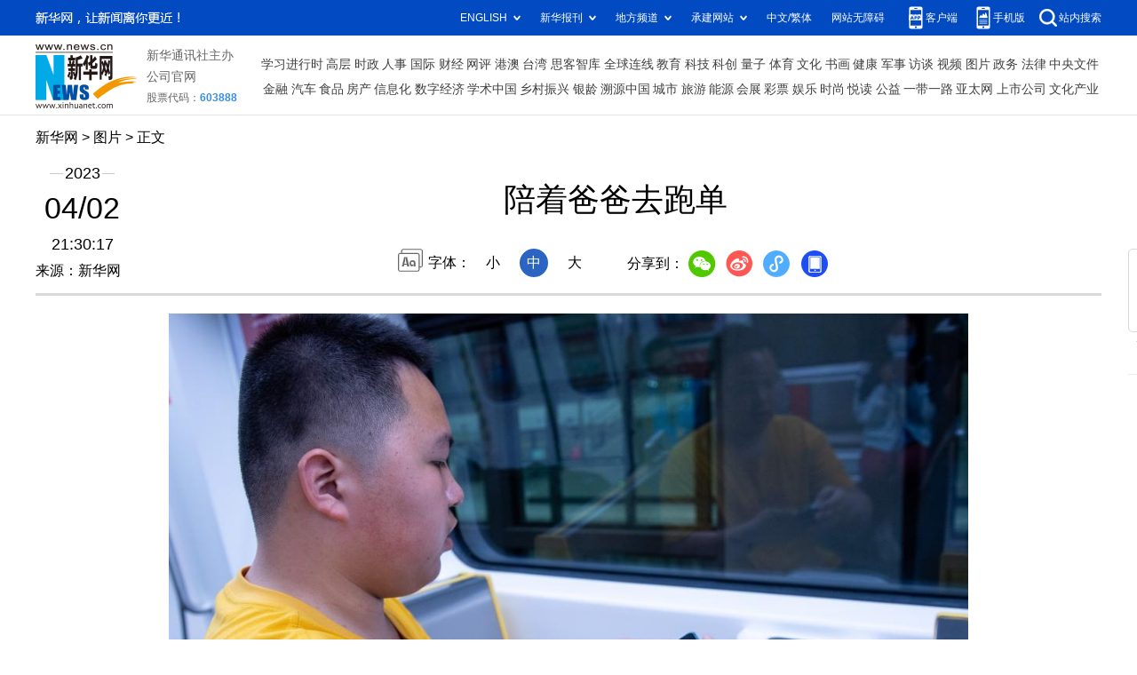

--- FILE ---
content_type: text/html; charset=utf-8
request_url: http://www.news.cn/photo/2023-04/02/c_1129488753_13.htm
body_size: 4205
content:
<!DOCTYPE HTML>
<html>
<head>
<meta http-equiv="Content-Type" content="text/html; charset=utf-8" /><meta name="publishid" content="1129488753.13.100.0"/><meta name="source" content="新华社"/><meta name="pageid" content="11118.11211.0.0.115480.0.0.0.0.0.11375.1129488753"/>
<meta name="apple-mobile-web-app-capable" content="yes" />
<meta name="apple-mobile-web-app-status-bar-style" content="black" />
<meta content="telephone=no" name="format-detection" />
<meta http-equiv="X-UA-Compatible" content="IE=edge" />
<meta content="width=device-width, initial-scale=1.0, minimum-scale=1.0, maximum-scale=1.0,user-scalable=no" name="viewport" />
<meta name="keywords" content="中国
" />
<meta name="description" content="陪着爸爸去跑单
---4月2日，黄志能（左）陪着爸爸黄少礼去送单。" />
<script src="//www.news.cn/global/js/pageCore.js"></script>
<title>
陪着爸爸去跑单-新华网
</title>
<link rel="stylesheet" href="//lib.xinhuanet.com/common/reset.css" />
<link rel="stylesheet" href="//www.news.cn/2021detail/css/detail.css" />
<link rel="stylesheet" href="//www.news.cn/2021detail/css/detail-picture.css" />
<script src="//lib.xinhuanet.com/jquery/jquery1.12.4/jquery.min.js"></script>
<script src="http://res.wx.qq.com/open/js/jweixin-1.6.0.js"></script>
<script src="//lib.xinhuanet.com/common/share.js"></script>
</head>
<body>
<div class="fix-ewm domPC">
<img src="//www.xinhuanet.com/detail2020/images/ewm.png" width="94" alt="" />
<div class="fxd">
<span class="fxd-wx"></span>
<a href="javascript:void(0)" class="fxd-wb"></a>
<span class="fxd-xcx"></span>
<span class="fxd-khd"></span>
<div class="fxd-wx-ewm"><img /></div>
<div class="fxd-xcx-ewm"><img /></div>
<div class="fxd-khd-ewm"><img src="//www.xinhuanet.com/politics/newpage2020/images/qrcode-app.png" />
</div>
</div>
</div>
<div class="domPC">
<script src="//www.news.cn/2021homepro/scripts/smallTop.js"></script>
</div>
<div class="domMobile">
<script src="//www.news.cn/2021mobile/scripts/toppx.js"></script>
</div>
<div class="header domPC">
<div class="header-top clearfix">
<div class="header-nav left"><a href="//www.xinhuanet.com/" target="_blank">新华网</a> > <a class="curColumn">图片</a> > 正文</div>
</div>
<div class="header-cont clearfix">
<div class="header-time left">
<span class="year"><em> 2023</em></span><span class="day"><em> 04</em>/<em> 02</em></span><span class="time"> 21:30:17</span>
</div>
<div class="source">
来源：新华网
</div>
<div class="head-line clearfix">
<h1>
<span class="title">
陪着爸爸去跑单
</span>
<!--<span class="btn-audio"></span>-->
</h1>
<!--<audio class="hide" id="audioDom" src="" loop></audio>-->
<div class="pageShare">
<div class="setFont">字体：
<span id="fontSmall">小</span>
<span id="fontNormal" class="active">中</span>
<span id="fontBig">大</span>
</div>
<div class="share">
分享到：<a href="javascript:void(0)" class="wx"></a><a href="javascript:void(0)" class="wb"></a><a href="javascript:void(0)" class="xcx"></a><a href="javascript:void(0)" class="khd"></a>
<div class="wx-ewm"><img /></div>
<div class="xcx-ewm"><img /></div>
<div class="khd-ewm"><img src="//www.xinhuanet.com/politics/newpage2020/images/qrcode-app.png" /></div>
</div>
</div>
</div>
</div>
</div>
<div class="mheader domMobile">
<h1>
<span class="title">
陪着爸爸去跑单
</span>
</h1>
<div class="info">
2023-04-02 21:30:17
<span>
来源：
新华网
</span>
</div>
</div>
<div class="main clearfix">
<div class="main-left">
<div id="detail">
<p><img id="{AABAEB62-97D0-402A-A02D-457E7DFCEC4A}" src="1129488753_16804421102941n.jpg" align="center" /></p>
<p>　　3月30日，在搭乘地铁14号线时，黄志能优先选择了带充电装置的座位，保持手机电量充足是抢单成功的前提。</p>
<p>　　今年44岁的黄少礼是深圳一名闪送骑手，接单跑单时总有一人相伴，就是他16岁的儿子黄志能。</p>
<p>　　黄志能2岁时确诊孤独症，出于让他多接触外面世界的想法，黄少礼跑单送货时都会带着他。父子俩每日背着包穿梭在城市的大街小巷里，抢单、送货。黄志能方向感很强，找路、换车十分熟悉，比父亲还快。“他脑子里有个地图，去哪里都找得到。”黄少礼说，“送单时，他情绪很好，跟客人都能正常沟通。我希望每天能多接单，让他的情绪保持平稳，将来能够独立生活”。</p>
<p>　　新华社记者 赵瑞希 摄</p>
<p><img id="wxsharepic" title="微信分享图" style="BORDER-TOP: #ccc 10px solid; BORDER-RIGHT: #ccc 10px solid; BORDER-BOTTOM: #ccc 10px solid; BORDER-LEFT: #ccc 10px solid; DISPLAY: none" src="1129488753_16804421862591n.jpg" /></p>
<div width="100%">
<p>
<center>
<div id="div_page_roll1" style="display:none">&nbsp;&nbsp; <a href="//www.news.cn/photo/2023-04/02/c_1129488753_12.htm">上一页</a> <a href="//www.news.cn/photo/2023-04/02/c_1129488753.htm">1</a> <a href="//www.news.cn/photo/2023-04/02/c_1129488753_2.htm">2</a> <a href="//www.news.cn/photo/2023-04/02/c_1129488753_3.htm">3</a> <a href="//www.news.cn/photo/2023-04/02/c_1129488753_4.htm">4</a> <a href="//www.news.cn/photo/2023-04/02/c_1129488753_5.htm">5</a> <a href="//www.news.cn/photo/2023-04/02/c_1129488753_6.htm">6</a> <a href="//www.news.cn/photo/2023-04/02/c_1129488753_7.htm">7</a> <a href="//www.news.cn/photo/2023-04/02/c_1129488753_8.htm">8</a> <a href="//www.news.cn/photo/2023-04/02/c_1129488753_9.htm">9</a> <a href="//www.news.cn/photo/2023-04/02/c_1129488753_10.htm">10</a>&nbsp;&nbsp;<a href="#" onclick="turnpage(2)" STYLE="text-decoration:none"> >>|</a></div>
<div id="div_page_roll2" style="display:none"><a href="#" onclick="turnpage(1)" STYLE="text-decoration:none"> |<<</a>&nbsp;&nbsp; <a href="//www.news.cn/photo/2023-04/02/c_1129488753_12.htm">上一页</a> <a href="//www.news.cn/photo/2023-04/02/c_1129488753_11.htm">11</a> <a href="//www.news.cn/photo/2023-04/02/c_1129488753_12.htm">12</a> <span>13</span>&nbsp;&nbsp;</div>
<div id="div_currpage"><a href="#" onclick="turnpage(1)" STYLE="text-decoration:none"> |<<</a>&nbsp;&nbsp; <a href="//www.news.cn/photo/2023-04/02/c_1129488753_12.htm">上一页</a> <a href="//www.news.cn/photo/2023-04/02/c_1129488753_11.htm">11</a> <a href="//www.news.cn/photo/2023-04/02/c_1129488753_12.htm">12</a> <span>13</span>&nbsp;&nbsp;</div>
</center>
</p>
</div>
<script language="javascript">function turnpage(page){  document.all("div_currpage").innerHTML = document.all("div_page_roll"+page).innerHTML;}</script>
<div id="articleEdit">
<span class="tiyi1 domPC">
<a href="javascript:void(0);" class="advise">【纠错】</a>
<div class="tiyi01" id="advisebox01" style="display:none">
<div>
<iframe id="jc_link1" style="width:600px;height:350px; float:left;" border="0" marginwidth="0" framespacing="0" marginheight="0" frameborder="0" noresize="" scrolling="no" vspale="0"></iframe>
</div>
<div class="tiyi03">
<div id="jc_close1" style="cursor:pointer"><img src="//www.xinhuanet.com/images/syicon/space.gif" width="24" height="24" border="0" />
</div>
</div>
</div>
</span>
<span class="editor">
【责任编辑:刘笑冬
】 
</span>
</div>
</div>
<!--相关新闻-->

<div class="picarea">
<div>
<ul>
<li>
<p class="img"><a href="//www.news.cn/photo/2023-04/02/c_1129488677.htm" target="_blank"><img src="../../titlepic/1129488677_1680438372973_title1n.jpg" width="150" height="100" border="0" alt="东京举行国际宠物用品博览会" /></a></p>
<p class="tit"><a href="//www.news.cn/photo/2023-04/02/c_1129488677.htm" target="_blank">东京举行国际宠物用品博览会</a></p>
</li>
<li>
<p class="img"><a href="//www.news.cn/photo/2023-04/02/c_1129488669.htm" target="_blank"><img src="../../titlepic/1129488669_1680437937832_title1n.jpg" width="150" height="100" border="0" alt="&ldquo;小工匠&rdquo; 比技能" /></a></p>
<p class="tit"><a href="//www.news.cn/photo/2023-04/02/c_1129488669.htm" target="_blank">“小工匠” 比技能</a></p>
</li>
<li>
<p class="img"><a href="//www.news.cn/photo/2023-04/02/c_1129488666.htm" target="_blank"><img src="../../titlepic/1129488666_1680437848099_title1n.jpg" width="150" height="100" border="0" alt="柬埔寨：赶牛车 迎新年" /></a></p>
<p class="tit"><a href="//www.news.cn/photo/2023-04/02/c_1129488666.htm" target="_blank">柬埔寨：赶牛车 迎新年</a></p>
</li>
<li>
<p class="img"><a href="//www.news.cn/photo/2023-04/02/c_1129488667.htm" target="_blank"><img src="../../titlepic/1129488667_1680437908545_title1n.jpg" width="150" height="100" border="0" alt="浙江德清：智慧医疗方便百姓就医" /></a></p>
<p class="tit"><a href="//www.news.cn/photo/2023-04/02/c_1129488667.htm" target="_blank">浙江德清：智慧医疗方便百姓就医</a></p>
</li>
<li>
<p class="img"><a href="//www.news.cn/photo/2023-04/02/c_1129488665.htm" target="_blank"><img src="../../titlepic/1129488665_1680437817881_title1n.jpg" width="150" height="100" border="0" alt="成人礼 致青春" /></a></p>
<p class="tit"><a href="//www.news.cn/photo/2023-04/02/c_1129488665.htm" target="_blank">成人礼 致青春</a></p>
</li>
<li>
<p class="img"><a href="//www.news.cn/photo/2023-04/02/c_1129488656.htm" target="_blank"><img src="../../titlepic/1129488656_1680437458336_title1n.jpg" width="150" height="100" border="0" alt="春茶飘香" /></a></p>
<p class="tit"><a href="//www.news.cn/photo/2023-04/02/c_1129488656.htm" target="_blank">春茶飘香</a></p>
</li>
<li>
<p class="img"><a href="//www.news.cn/photo/2023-04/02/c_1129488644.htm" target="_blank"><img src="../../titlepic/1129488644_1680437053213_title1n.jpg" width="150" height="100" border="0" alt="长沙：艺术义卖助力孤独症儿童疗愈" /></a></p>
<p class="tit"><a href="//www.news.cn/photo/2023-04/02/c_1129488644.htm" target="_blank">长沙：艺术义卖助力孤独症儿童疗愈</a></p>
</li>
<li>
<p class="img"><a href="//www.news.cn/photo/2023-04/02/c_1129488616.htm" target="_blank"><img src="../../titlepic/1129488616_1680436556443_title1n.jpg" width="150" height="100" border="0" alt="一个孤独症孩子的母亲：让善意传递更多善意" /></a></p>
<p class="tit"><a href="//www.news.cn/photo/2023-04/02/c_1129488616.htm" target="_blank">一个孤独症孩子的母亲：让善意传递更多善意</a></p>
</li>
<li>
<p class="img"><a href="//www.news.cn/photo/2023-04/02/c_1129488630.htm" target="_blank"><img src="../../titlepic/1129488630_1680436093076_title1n.jpg" width="150" height="100" border="0" alt="上海：赏百花 享春光" /></a></p>
<p class="tit"><a href="//www.news.cn/photo/2023-04/02/c_1129488630.htm" target="_blank">上海：赏百花 享春光</a></p>
</li>
<li>
<p class="img"><a href="//www.news.cn/photo/2023-04/02/c_1129488632.htm" target="_blank"><img src="../../titlepic/1129488632_1680436182991_title1n.jpg" width="150" height="100" border="0" alt="河北秦皇岛：&ldquo;一湾一策&rdquo;塑海湾生态美景" /></a></p>
<p class="tit"><a href="//www.news.cn/photo/2023-04/02/c_1129488632.htm" target="_blank">河北秦皇岛：“一湾一策”塑海湾生态美景</a></p>
</li>
<li>
<p class="img"><a href="//www.news.cn/photo/2023-04/02/c_1129488628.htm" target="_blank"><img src="../../titlepic/1129488628_1680436048035_title1n.jpg" width="150" height="100" border="0" alt="广东：东莞槎马特大桥主跨合龙" /></a></p>
<p class="tit"><a href="//www.news.cn/photo/2023-04/02/c_1129488628.htm" target="_blank">广东：东莞槎马特大桥主跨合龙</a></p>
</li>
<li>
<p class="img"><a href="//www.news.cn/photo/2023-04/02/c_1129488617.htm" target="_blank"><img src="../../titlepic/1129488617_1680435447999_title1n.jpg" width="150" height="100" border="0" alt="梨园花海引客来 农旅融合促振兴" /></a></p>
<p class="tit"><a href="//www.news.cn/photo/2023-04/02/c_1129488617.htm" target="_blank">梨园花海引客来 农旅融合促振兴</a></p>
</li>
<li>
<p class="img"><a href="//www.news.cn/photo/2023-04/02/c_1129488611.htm" target="_blank"><img src="../../titlepic/1129488611_1680435133924_title1n.jpg" width="150" height="100" border="0" alt="国道之行 从雪山奔向大海｜塔城奶酪包：甜在口中 甜在心头" /></a></p>
<p class="tit"><a href="//www.news.cn/photo/2023-04/02/c_1129488611.htm" target="_blank">国道之行 从雪山奔向大海｜塔城奶酪包：甜在口中 甜在心头</a></p>
</li>
<li>
<p class="img"><a href="//www.news.cn/photo/2023-04/02/c_1129488499.htm" target="_blank"><img src="../../titlepic/1129488499_1680428908094_title1n.jpg" width="150" height="100" border="0" alt="湖北恩施：天坑研学" /></a></p>
<p class="tit"><a href="//www.news.cn/photo/2023-04/02/c_1129488499.htm" target="_blank">湖北恩施：天坑研学</a></p>
</li>
<li>
<p class="img"><a href="//www.news.cn/photo/2023-04/02/c_1129488498.htm" target="_blank"><img src="../../titlepic/1129488498_1680428683106_title1n.jpg" width="150" height="100" border="0" alt="天龙二号遥一运载火箭发射成功" /></a></p>
<p class="tit"><a href="//www.news.cn/photo/2023-04/02/c_1129488498.htm" target="_blank">天龙二号遥一运载火箭发射成功</a></p>
</li>
</ul>
</div>
</div>
</div>
</div>
<div class="foot">
<script src="//lib.xinhuanet.com/common/foot.js"></script>
</div>
<div id="fontsize" style="display:none">
	
</div>
<div style="display:none" id="wxpic">

</div>
<script>
//微信分享图功能
var wxfxPic = $.trim($("#wxpic").html());
var detaiWxPic = $("#wxsharepic").attr("src");
if(wxfxPic==""){
	wxfxPic = '//lib.xinhuanet.com/common/sharelogo.jpg';
}
if(detaiWxPic){
	var curPageSrc = window.location.href;
	curPageSrc = curPageSrc.substring(0,curPageSrc.lastIndexOf('/')+1);
	wxfxPic = curPageSrc + detaiWxPic;
}
console.log("wxfxPic",wxfxPic);
wxConfig({
	title: '陪着爸爸去跑单',
	desc: '新华网，让新闻离你更近！',
	link: window.location.href,
	imgUrl: wxfxPic 
});
</script>
<script src="//www.news.cn/2021homepro/scripts/fixedNav.js"></script>
<script src="//www.news.cn/2021detail/js/control-picture.js"></script>
<script src="//www.news.cn/2021detail/js/detail-picture.js"></script>
<script src="//www.news.cn/2021detail/js/xh-video.js"></script>
<div style="display:none"><div id="fwl">010020050570000000000000011101091129488753</div><script type="text/javascript" src="//webd.home.news.cn/webdig.js?z=1"></script><script type="text/javascript">wd_paramtracker("_wdxid=010020050570000000000000011101091129488753")</script><noscript><img src="//webd.home.news.cn/1.gif?z=1&_wdxid=010020050570000000000000011101091129488753" border="0" /></noscript></div>   </body>
</html>


--- FILE ---
content_type: text/plain;charset=UTF-8
request_url: http://api.home.news.cn/wx/jsapi.do?callback=jQuery112407940390443734067_1769898898296&mpId=390&url=http%3A%2F%2Fwww.news.cn%2Fphoto%2F2023-04%2F02%2Fc_1129488753_13.htm&_=1769898898297
body_size: 311
content:
jQuery112407940390443734067_1769898898296({"code":200,"description":"操作成功","content":{"signature":"715470e35e4b81f4d4290e1f81bfea0df8f3cf11","appId":"wxbb5196cf19a1a1af","nonceStr":"519a1a7792864958a551f5957e46b903","url":"http://wwwnewscn/photo/2023-04/02/c_1129488753_13htm","timestamp":1769898901}});